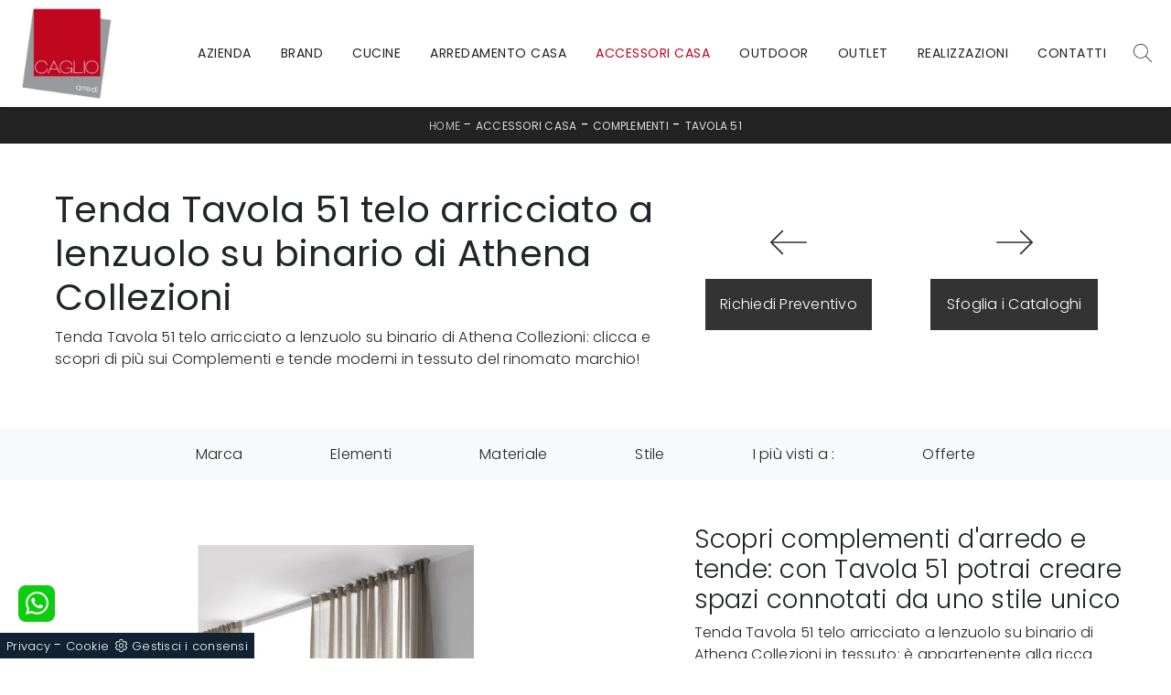

--- FILE ---
content_type: text/html; Charset=UTF-8
request_url: https://www.caglioarredi.it/accessori-casa/complementi/tavola-51-athena-collezioni
body_size: 27096
content:
<!doctype html>
<html prefix="og: http://ogp.me/ns#" lang="it">
  <head>
    <meta charset="utf-8">
    <title>Tenda Tavola 51 telo arricciato a lenzuolo su binario di Athena Collezioni</title>
    <script type="application/ld+json">
{
 "@context": "http://schema.org",
 "@type": "BreadcrumbList",
 "itemListElement":
 [
  {
   "@type": "ListItem",
   "position": 1,
   "item":
   {
    "@id": "http://www.caglioarredi.it/accessori-casa",
    "name": "Accessori Casa"
    }
  },
  {
   "@type": "ListItem",
  "position": 2,
  "item":
   {
     "@id": "http://www.caglioarredi.it/accessori-casa/complementi",
     "name": "Complementi"
   }
  },
  {
   "@type": "ListItem",
  "position": 3,
  "item":
   {
     "@id": "http://www.caglioarredi.it/accessori-casa/complementi/tavola-51-athena-collezioni",
     "name": "Tavola 51"
   }
  }
 ]
}
</script>
    <meta name="description" content="Tenda Tavola 51 telo arricciato a lenzuolo su binario di Athena Collezioni: clicca e scopri di più sui Complementi e tende moderni in tessuto del rinomato marchio!">
    <meta name="robots" content="index, follow">
    <meta name="format-detection" content="telephone=no">
    <meta name="viewport" content="width=device-width, initial-scale=1, shrink-to-fit=no">
    <link rel="canonical" href="https://www.caglioarredi.it/accessori-casa/complementi/tavola-51-athena-collezioni">
    <meta property="og:title" content="Tenda Tavola 51 telo arricciato a lenzuolo su binario di Athena Collezioni">
    <meta property="og:type" content="website">
    <meta property="og:url" content="https://www.caglioarredi.it/accessori-casa/complementi/tavola-51-athena-collezioni">
    <meta property="og:image" content="https://www.caglioarredi.it/img/1264/accessori-casa-complementi-tavola-51-athena-collezioni_nit_1164108.webp">
    <meta property="og:description" content="Tenda Tavola 51 telo arricciato a lenzuolo su binario di Athena Collezioni: clicca e scopri di più sui Complementi e tende moderni in tessuto del rinomato marchio!">

    <link rel="stylesheet" href="/@/js-css/css/b5/bootstrap.min.css">
    <link rel="stylesheet" href="/@/js-css/css/swiper.min.css">
    <link rel="preload" as="style" href="/@/js-css/css/b5/bootstrap.min.css">
    <link rel="preload" as="style" href="/@/js-css/css/swiper.min.css">

    <style>@font-face {   font-family: "Poppins";   src: url("/@/fonts/poppins/poppins-extralight.woff2") format("woff2"), url("/@/fonts/poppins/poppins-extralight.woff") format("woff"), url("/@/fonts/poppins/poppins-extralight.ttf") format("truetype");   font-style: normal;   font-weight: 200;   font-display: swap; } @font-face {   font-family: "Poppins";   src: url("/@/fonts/poppins/poppins-light.woff2") format("woff2"), url("/@/fonts/poppins/poppins-light.woff") format("woff"), url("/@/fonts/poppins/poppins-light.ttf") format("truetype");   font-style: normal;   font-weight: 300;   font-display: swap; } @font-face {   font-family: "Poppins";   src: url("/@/fonts/poppins/poppins-regular.woff2") format("woff2"), url("/@/fonts/poppins/poppins-regular.woff") format("woff"), url("/@/fonts/poppins/poppins-regular.ttf") format("truetype");   font-style: normal;   font-weight: 400;   font-display: swap; } @font-face {   font-family: "Poppins";   src: url("/@/fonts/poppins/poppins-semibold.woff2") format("woff2"), url("/@/fonts/poppins/poppins-semibold.woff") format("woff"), url("/@/fonts/poppins/poppins-semibold.ttf") format("truetype");   font-style: normal;   font-weight: 600;   font-display: swap; } :root { --primary: #c1071f; --white: #fff; --black: #232323; --dark: #000; --gray-light: #cfd6da; --gray-sup-light: #eee; --gray-dark: #999; --gray-white: #f8f9fa; --red-sconto: #C11B28; --green-pag: #355c5e;}  h1,.h1 {font-family: 'Poppins', serif; font-weight:400;} h2, h3, h4, h5, h6, .h2, .h3, .h4, .h5, .h6 {font-family: 'Poppins', serif; font-weight: 300;} .display-5{ font-weight: 200; } body{color:#212529;position: relative; overflow-x: hidden; font-family: 'Poppins', sans-serif; font-size: 1rem; font-weight: 300; letter-spacing:.25px;} /*.h2, h2 {font-size: 1.5rem;}*/ a{ text-decoration: none; color: inherit;} a:hover{ } a:focus{outline: none;} button:focus{outline: none;box-shadow:none !important;} .c-1400 {max-width: 1400px; margin: 0 auto;} .contutto {max-width: 1920px; margin: 0 auto;} .hs-nav {position: sticky; position: -webkit-sticky; z-index: 16; top: 0; background-color: #fff; transition: top 0.3s; box-shadow: 0 0 10px -8px #333;  } b, strong {  font-weight: 700;} /*.position-menu-tag {position: sticky; position: -webkit-sticky; z-index: 15; top: 90px;}*/ .bg-col-mid-black {background-color: #3b3c40;} .bg-col-bread {background-color: #232323;} .bread p{margin: 0; text-transform: uppercase; color: #fff; text-align: center;text-decoration:none;} .bread p a{font-size: 12px; color: #ddd!important; transition: all .4s linear;} .bread p span {font-weight:400;} .bread p a:hover{color: #fff!important; text-decoration: none;} .m-top-meno1 {margin-top: calc(-60px - 8.2%);} .h-350 {flex-wrap: nowrap; justify-content: flex-start; padding: 35px 5%;} .h-350 h1{font-size: 35px; color: #3b3c40; font-style: normal; order: 1; position: relative; z-index: 1; line-height: 1.2; margin: 0;} .h-350 p{display: block; color: #3b3c40; opacity: 1; font-size: 17px; line-height: 28px; order: 2; z-index: 1; /*max-width: 550px; */margin: 0; margin-right: 50px;} .intestazione {padding-bottom: 0; min-width: 240px; max-width: 240px; height: 210px; margin-left: calc(-5vw - 20px); position: relative; width: 45%; margin-right: 50px;} .intestazione svg{transform: rotate(180deg); position: absolute; left: 0; top: 0; width: 100%; height: 100%; z-index: 1; color: #2c2d2f; fill: #3b3c40;} .p5-per-rub {padding: 0 5%; padding-bottom: 5%;} .p-sch-rub {padding: 0 15px; margin-bottom: 30px;} .container-testo-box-sotto1 {width: auto; position: absolute; bottom: 0; left: 0px; z-index: 10;} .container-testo-box-sotto1 h3{font-size: 12px; text-transform: uppercase; text-align: center; background-color: #333; color: #fff; height: 3em; line-height: 3em; padding: 0 2em; margin: 0;} .gotop {position: absolute; width: 12px; height: 12px; top: 19px; right: 20px; -webkit-transform: rotate(45deg); transform: rotate(45deg); border-top: 1px solid #fff; border-left: 1px solid #fff; transition: all .333s ease-out; cursor: pointer;text-decoration: none;} .gotop:hover{border-color: #4d504b; top: 17px;} .container-testo-box1 {position: absolute; top: 0; left: 0; bottom: 0; right: 0px; transition: all .4s linear; background-color: rgba(59,60,64,.8); padding: 6%; color: #fff; display: flex; justify-content: center; opacity: 0; text-align: center; align-items: center; font-size: 16px;} .p-sch-rub:hover .container-testo-box1 {opacity: 1;} .p-sch-rub figure{position: relative; overflow: hidden; margin: 0;} .p-sch-rub img{transition: all .4s linear;} .p-sch-rub:hover img{transform: scale(1.2);} .c-txt-rub {display: block; width: 84%; max-width: 900px; margin-left: auto; margin-right: auto;} .intestazione1 {width: 180px; height: 180px; position: absolute; right: 0; bottom: 0;} .intestazione1 svg{position: absolute; bottom: 0; left: 0; width: calc(100% - 35px); height: calc(100% - 35px); fill: #3b3c40; z-index: 2;} .intestazione1::before{content: ""; position: absolute; top: 0; right: 0; width: 0; height: 0; border-style: solid; border-width: 0 0 100px 100px; border-color: transparent transparent #3b3c40; z-index: 1;} .intestazione1::after{content: ""; position: absolute; bottom: 0; right: 0; width: 40px; height: 140px; background-color: #3b3c40; z-index: 1;} /*.c-txt-rub-sez {padding: 0; max-width: 900px; margin: 0 auto; margin-bottom: 5em;}*/ .c-txt-rub-sez {padding: 0; max-width: 1600px; margin: 0 auto; margin-bottom: 5em;} .navbar-right_tag {display: block; margin: 0 auto; /*border-bottom: solid 1px #eee; border-top: solid 1px #eee; */list-style: none; text-align: center; position: relative; /*background-color: #fff;  box-shadow: 0 8px 8px -10px rgba(0, 0, 0, 0.1);*/ z-index: 11;} .navbar-right_tag .dropdown_tag{display: inline-block; margin: 0 1rem; padding: 1rem 1rem 1rem;} .navbar-right_tag .dropdown-menu_tag{border-bottom: solid 1px #eee; border-top: solid 1px #eee; display: none; list-style: none; position: absolute; top: 100%; left: 0; padding: .3rem 1rem; /*background: linear-gradient(to bottom, rgba(0, 0, 0, 0.15), transparent 10px);*/ text-transform: uppercase; font-size: 15px; background-color: #fff; width: 100%; padding: 10px 0;} .navbar-right_tag .dropdown-toggle::after{display: none;} .navbar-right_tag .dropdown_tag:hover .dropdown-menu_tag{display: block;} .navbar-right_tag .dropdown_tag a{text-decoration: none; color: inherit;} .navbar-right_tag .dropdown-menu_tag li{min-width: 100px; transition: all .5s linear; display: inline-block; margin: 0 1rem;} .navbar-right_tag .dropdown-menu_tag a{color: #999; transition: all .5s linear; font-size: 13px; padding: .2rem .5rem; display: block; font-weight: 400; letter-spacing: 1px;} .navbar-right_tag .dropdown-menu_tag li:hover a{color: #333; text-decoration: none;} .dropdown-menu{border:0;box-shadow: 0 0 10px -8px #333;} .tag_attivo{position: relative;} .tag_attivo::before{content: ''; width: 45%; height: 1px; background: #000; bottom: 3px; left: 28%; position: absolute;} .navbar-right_tag .dropdown_tag span{padding: 0 1rem; cursor: pointer;} .elemento_attivo{position: relative;} .elemento_attivo::before{content: ''; width: 45%; height: 1px; background: #666; bottom: -2px; left: 28%; position: absolute;} .page_nav {list-style: none; padding: 0; margin: 0; text-align: right;} .page_nav li{display: inline-block; } .page_nav a{padding: 0 8px; } .pag_attivo {padding: 0 8px; border:1px solid #111;} .navbar-tag-schedina {text-align: center!important; margin: 0 auto; display: block; background: linear-gradient(to bottom, rgba(0, 0, 0, 0.15), transparent 10px); background-color: rgba(0, 0, 0, 0); padding: 10px 0;} .navbar-tag-schedina li{display: inline-block; padding: 0 2.5%;} .navbar-tag-schedina a{color: #999; transition: all .5s linear; font-size: 18px;} .navbar-tag-schedina a:hover{color: #333!important; text-decoration: none;} .m-meno-privacy {margin-top: 50px;} .correlati figure{position: relative; overflow: hidden; margin: 0;} .correlati img{transition: all .5s linear;} .correlati a:hover img{transform: scale(1.1);} .correlati {margin-bottom: 20px} .correlati h5{padding-top: 10px; text-align: center; font-size: 20px;} /*.sha-img img{box-shadow: 0px 0px 22px 4px #999;}*/ .ric-prev { text-align:center; display: block; padding: 15px; margin: 20px; border: solid 1px #333; background-color: #333; transition: all .5s linear; color: #fff!important;} .cataloghi { text-align:center; display: block; padding: 15px; margin: 20px; border: solid 1px #333; background-color: #333; transition: all .5s linear; color: #fff!important;} .ric-prev:hover {color: #333!important; background-color: #fff;} .cataloghi:hover {color: #333!important; background-color: #fff;} .prec a:last-child{display: block; text-align: center;} .succ a:last-child{display: block; text-align: center;} .prec-suc {max-width: 40px;} .formm {padding-bottom: 20px;} .formm button{border: solid 1px #333; background-color: #333; color: #fff; transition: all .5s linear;  display: block; margin: 0 auto; margin-bottom: 20px; text-align: center; font-size: 16px; text-transform: uppercase; border-radius: 0;} .formm button:hover{text-decoration: none; color: #333; background-color: #fff; border-color: #333;} .formm input{text-align: left; border-top: none; border-left: none; border-right: none;} .formm select{text-align: left; border-top: none; border-left: none; border-right: none; -moz-appearance:none; -webkit-appearance:none; appearance:none;} .formm textarea{text-align: left; border-top: none; border-left: none; border-right: none;} .info h3 {/*margin-top: 15px; margin-bottom: 15px; */ text-transform: uppercase; /*font-size: 20px;*/ text-align: center;} .form-control {border-radius: 0;} .dinamico ul{padding: 0; margin: 0; list-style: none; display: block;} .dinamico ul li{display: inline-block; margin-right: 15px; margin-bottom: 15px; border: 1px solid #333; background-color: #fff; transition: all .5s linear;} .dinamico ul li a{color: #333!important; transition: all .5s linear; padding: 8px 10px; display: block;} .dinamico ul li:hover {background-color: #333;} .dinamico ul li:hover a{color: #fff!important; text-decoration: none;} .titcat h3{text-align: center; text-transform: uppercase; /*font-size: 25px;*/ letter-spacing: 1px; margin-bottom: 25px;} .p-succ {display: none;} .sezione-contatti-2 h2{margin-top: 15px; margin-bottom: 30px; text-transform: uppercase; font-size: 20px; text-align: center;} .sezione-contatti-2 p{text-align: left; font-size: 16px;} .partner-home {position: absolute; top: -150px;} .slider-lagostore {box-shadow: 0px 0px 22px 4px #999;} .navbar-light .navbar-toggler {border: none!important;} .immagineBiancoNero {-webkit-filter: grayscale(100%); filter: grayscale(100%);}  .btnh {border-radius: 4px; border: 0.5px solid gray; color: #222!important; display: inline-block; margin: 0 0.25em; overflow: hidden; padding: 24px 38px 24px 16px; position: relative; text-decoration: none; line-height: 1; border-radius: 0;} .btnh .btn-content {font-weight: 400; font-size: 1em; line-height: 1.2; padding: 0 26px; position: relative; right: 0; transition: right 300ms ease; display: block; text-align: left;} .btnh .icon {border-left: 1px solid #eee; position: absolute; right: 0; text-align: center; top: 50%; transition: all 300ms ease; transform: translateY(-50%); width: 40px; height: 70%;} .btnh .icon i {position: relative; top: 48%; transform: translateY(-50%); font-size: 30px;} .btnh:after {content: ''; position: absolute; top: 0; bottom: 0; right: 0; left: 0; background-color: #ddd; opacity: 0; transition: opacity 300ms ease; cursor: pointer;} .btnh:hover .btn-content {right: 100%;} .btnh:hover .icon {border-left: 0; font-size: 1.8em; width: 100%;} .btnh:hover:after {opacity: 0.2;} .btnh.btn-alt-color {border-color: salmon; color: salmon;} .btnh.btn-alt-color .icon {border-left-color: salmon;} .btnh.btn-alt-color:after {background-color: salmon;}  .ancor-form {position: absolute; top: -70px;} .pos-icon-cont {position: fixed; bottom: 15px; right: 15px; transition: all .4s linear; z-index: 10000;} .pos-icon-cont a{background-color: #c1071f; padding: 12px 14px 10px 14px; border-radius: 50%; display: block;} .pos-icon-cont i{font-size: 25px; color: #fff!important;}  .no-disp span{display: none;} .col-r {color: #cc0000!important;} .descrizione-interna-schedina-sezione p{margin-bottom: 1.5px;} .bollino {position: absolute; top: -10px; right: 0; z-index: 10; color: #fff!important; background: #B7261C; padding: 15px 11px; border-radius: 50%;} .offerte-testo {display: block;} .p1-offerte {top: 38%; position: relative;} .p2-offerte {top: 38%; position: relative;} .color-a-sconto {color: #333; transition: all .4s linear;} .color-a-sconto:hover {text-decoration: none; color: #333; font-weight: 600;} .modal-body {padding: 0;} .arrow-lightbox{max-width:40px}   /* FINE NORMAL CSS */ /* INIZIO MEDIA QUERY */  @media(max-width: 1299px){   .h-350 h1{font-size: 30px; min-width: 230px; max-width: 230px;}   .h-350 p{display: none!important;} } @media(max-width: 1199px){   .h-350 h1{font-size: 26px; margin-right: 40px;}   .h-350 p{font-size: 18px;} } @media(max-width: 1080px){   .h-350 {height: auto; flex-wrap: wrap;} } @media(max-width: 991px){   .testo-centro {padding: 0 15px!important; padding-top: 20px!important;}   .p0-mob {padding: 0!important;}   .navbar-right_tag .dropdown_tag {margin: 0 1.5rem;}   .nav-item {text-align: left;}   .prec {display: none;}   .succ {display: none;}   .h-350 h1 {display: none;}   .h-350 .ok h1 {display: block!important; max-width: 100%; min-width: 100%; margin-right: 0; margin-bottom: 20px; margin-top: 10px;}   .h-350 .ok1 h1 {display: block!important; max-width: 100%; min-width: 100%; margin: 0; margin-top: 10px;}   .prec1 {display: inline-block;}   .succ1 {display: inline-block;}   .bread p {text-align: center;}   .mt-md-4{margin-top: 1.5rem !important;} } @media(max-width: 767px){   .navbar-right_tag .dropdown_tag span {padding: 15px 6px; display: block;}   .navbar-right_tag {/*margin-top: 20px;*/}   .navbar-right_tag .dropdown_tag {margin: 0; padding: 0;}   .c-txt-rub-sez {padding: 0 15px;}   .cataloghi {margin: 5px; padding: 10px; font-size: 14px;}   .ric-prev {margin: 5px; padding: 10px; font-size: 14px;} } @media(max-width: 595px){   .intestazione {display: none;}   .intestazione1 {display: none;}   .h-350{padding-top: 65px;}   .h-350 h1{margin: 0; font-size: 30px; margin-bottom: 10px;}   .m-top-meno1 { margin-top: 0;}   .navbar-brand img {width:70px;}  /* .position-menu-tag { position: fixed; z-index: 15; top: 100px;} */  	 } @media(max-width: 450px){   .prec .prec-suc{display: none!important;}   .succ .prec-suc{display: none!important;}   .p-succ {display: block; text-align: center;}   .p-succ a{display: inline-block; width: 100px;}   .navbar-brand img {width:70px;} } @media(max-width: 345px){   .navbar-right_tag .dropdown_tag span {font-size: 13px;} }  /* FINE MEDIA QUERY */  .ricPrezzo p{padding: 12px 20px; margin: 0 auto; text-align: center; background: #fff; color: #333; font-size: 13px; font-weight: lighter; border: solid 1px #333;}  .container-testo-box-sotto10 {position: absolute; top: 0; right: 0px;  width: auto; height: auto; min-height: 0; min-width: 0; z-index: 10; } .container-testo-box-sotto10 p{padding: 0!important; margin: 0!important; font-weight:400;background: #333; color: var(--white);} .container-testo-box-sotto10 del {padding: 7px 5px 7px 15px; display: inline-block;font-size: 13px; margin-right:10px; font-weight: 300; color: var(--white);} .container-testo-box-sotto10 span {padding: 7px 15px; margin-left:10px; display: inline-block; background: var(--primary); color: var(--white);  font-weight: 300;font-size: 13px; } .container-testo-box-sotto10:empty { display: none;} .container-testo-box-sotto10 del:empty {padding: 0!important; display: inline-block;} .container-testo-box-sotto10 span:empty {padding: 0!important; display: inline-block;} /*.prezziPag {padding: 5px; width: 100%; font-size: 20px!important; background: linear-gradient(to right, #d5d5d5 , #fff); margin-bottom: 15px;} .prezziPag del {color: #666; padding-right: 15px;} .prezziPag span {padding-left: 15px;}*/ .prezziPag:empty {display: none!important;} .background-homepage textarea{/*padding-bottom: 60px;*/ background-color: #f2f2f2!important;}  .tUp {text-transform: uppercase;} @media(max-width: 767px){   .tUp {padding-top: 10px;} }    .btnh .icon { border-left: 1px solid #eee; position: absolute; right: 0; text-align: center; top: 50%; transition: all 300ms ease; transform: translateY(-50%); width: 40px; height: 70%;} .btnh:hover .icon { position: absolute; left: 49%;} .btnh .icon i { position: relative; top: 48%; transform: translateY(-50%); background:url('/1091/imgs/right-arrow.svg') center center no-repeat; display:block; width: 25px; height: 25px;} .btnh:after { content: ''; position: absolute; top: 0; bottom: 0; right: 0; left: 0; background-color: #FFF; opacity: 0; transition: opacity 300ms ease;} .btnh:hover .btn-content { right: 100%;} .btnh:hover .icon { border-left: 0; font-size: 1.8em; width: 100%;} .btnh:hover:after { opacity: 0.2;}                                             </style> 
    <style></style>
    <style>/* Inizio CSS Menu/Navbar */.dropdown-toggle::after{display: none;}.dropdown:hover .dropdown-menu{display: block !important;}.dropdown-menu{border-radius: 0px; margin-top: 0px;}.nav-item{padding: 0px 8px;}.nav-item:last-child{padding-right: 0px;}.nav-link{ color: #232323 !important; font-size: 14px; font-weight: 400;letter-spacing: .5px;}.dropdown-item{font-weight:300;font-size: 14px; color: #232323 !important;}.navbar-brand span {text-transform: uppercase; font-size: 26px; letter-spacing: -1px;}.navbar-brand span .firstLetter {font-size: 70px; vertical-align: middle; display: inline; padding: 0; margin: 0;}.navbar-brand span span {font-size: 16px; margin-top: -45px; display: block; padding-left: 38px; letter-spacing: 0;}.menu_attivo a.nav-link{ color: var(--primary)!important;}/* Fine CSS Menu/Navbar *//* Icon 1 */.first-button {border: 0;}.animated-icon1, .animated-icon2, .animated-icon3 { width: 30px; height: 20px; position: relative; margin: 0px; -webkit-transform: rotate(0deg);-moz-transform: rotate(0deg);-o-transform: rotate(0deg);transform: rotate(0deg);-webkit-transition: .5s ease-in-out;-moz-transition: .5s ease-in-out;-o-transition: .5s ease-in-out;transition: .5s ease-in-out;cursor: pointer;}.animated-icon1 span, .animated-icon2 span, .animated-icon3 span {display: block;position: absolute;height: 3px;width: 100%;border-radius: 9px;opacity: 1;left: 0;-webkit-transform: rotate(0deg);-moz-transform: rotate(0deg);-o-transform: rotate(0deg);transform: rotate(0deg);-webkit-transition: .25s ease-in-out;-moz-transition: .25s ease-in-out;-o-transition: .25s ease-in-out;transition: .25s ease-in-out;}.animated-icon1 span {background: #232323;}.animated-icon1 span:nth-child(1) {top: 0px;}.animated-icon1 span:nth-child(2) {top: 10px;}.animated-icon1 span:nth-child(3) {top: 20px;}.animated-icon1.open span:nth-child(1) {top: 11px;-webkit-transform: rotate(135deg);-moz-transform: rotate(135deg);-o-transform: rotate(135deg);transform: rotate(135deg);}.animated-icon1.open span:nth-child(2) {opacity: 0;left: -60px;}.animated-icon1.open span:nth-child(3) {top: 11px;-webkit-transform: rotate(-135deg);-moz-transform: rotate(-135deg);-o-transform: rotate(-135deg);transform: rotate(-135deg);}#ricerchina{position: absolute;left: 0;top: 100%;}.cercaMenu svg {width: 20px; height: 20px; fill: #333; margin-top: 7px;}.cercaMenu {padding-right: 9px; cursor: pointer; background: none; border: none;}.cercaMenu:focus {outline: none;}.cerca_navbar { text-align: center;}#search-box {width: calc(100% - 45px)!important; border-radius: 0 !important;}.cerca_navbar .fa-search {line-height: 0; padding: 10px 30px 10px 15px; background-color: #c1071f; color: #fff; border-top-right-radius: 0px; border-bottom-right-radius: 0px;}.searchResult {top: 100%!important;}@media(max-width: 991px){  #search-box {width: calc(100% - 45px)!important;}  .cercaMenu {margin-top: -3px;}.nav-item:first-child{border-top: 0px solid grey;}.nav-item{border-top: 1px solid grey;}}.fa-search { background-image: url('/@/js-css/svg/search-w.svg'); background-repeat: no-repeat; background-position: center; background-size: 22px;}.fa-times { background-image: url('/@/js-css/svg/close-w.svg') !important; }/* Inizio CSS Footer */footer{ background: var(--black); font-size: 14px;}.px-foot {padding-left: 5%; padding-right: 5%;}.max-logo-foot {max-width: 120px;}.line-foot {border-bottom: solid 1px #999; border-top: solid 1px #999;}.link-cat-foot a{color: #FFF!important; padding: 0 20px; transition: all .4s linear; cursor: pointer;}.link-cat-foot a:hover{color: var(--primary) !important;}.link-aft-cat-foot a{color: #FFF!important; padding: 0 20px; transition: all .4s linear; cursor: pointer; border-right: solid 1px #999;}.link-aft-cat-foot a:last-child{border: none;}.link-aft-cat-foot a:hover{color: var(--primary)!important;}.last-foot p{ color: #FFF; }.link-aft-cat-foot svg {width: 20px; height: 20px; fill: #FFF; transition: all .5s linear;}.link-aft-cat-foot a:hover svg {fill: var(--primary)!important;}.navbar-brand-foot span {text-transform: uppercase; font-size: 16px; color: #999!important; transition: all .5s linear;}.navbar-brand-foot span .firstLetter {font-size: 42px; vertical-align: middle; display: inline; padding: 0; margin: 0;}.navbar-brand-foot span span {font-size: 11px; margin-top: -29px; display: block; padding-left: 35px;}.navbar-brand-foot:hover span {color: #fff!important;}.pos-whatsapp a{transition: all 0.3s linear; font-size: 23.5px !important; color: #fff !important; background-color: #0ecc0e; border-radius: 8px; width: 40px; height: 40px; text-align: center;}.pos-whatsapp{z-index: 12; position: fixed; bottom: 40px; left: 20px;}.pos-whatsapp:hover a{color: #0ecc0e !important; background-color: #fff;}.pos-whatsapp svg {width: 25px; height: 25px; fill: #fff !important; transition: all .5s linear;}.pos-whatsapp:hover svg {fill: #c1071f !important;}.go-top {  position: fixed;  right: 20px;  bottom: 40px;  color: #FFF !important;  background-color: #3b3c40;  z-index: 999; border-radius: 8px; padding: 8px 12.5px;  display: block;}.go-top:hover {  color: #FFF !important;  background-color: #c1071f!important;   }.topbrand{ border-top: solid 1px #999; }.topbrand strong {color:#fff;}@media(max-width: 991px){  .link-cat-foot a{padding: 0 12px;}}@media(max-width: 767px){  .max-logo-foot {margin: 0 auto;}  .last-foot {text-align: center;}  .link-aft-cat-foot a{border: none; display: inline-block; margin-bottom: 10px; text-align: center;}  .link-cat-foot a {display: block; margin-bottom: 10px; text-align: center;}}#cookieChoiceInfo span{font-weight:400;}#cookieChoiceInfo span,#cookieChoiceInfo a{font-size:.9rem;}/* Fine CSS Footer*/.credit img{height:22px;padding-bottom:2px;}.credit p{color:white;display:inline;font-size:14px;}.credit{margin:auto;display:block;}.grecaptcha-badge {display: none!important;}.smallTerms {font-size: 13px!important;}.smallTerms A{font-size: 13px!important;}.form-check-input[type="checkbox"] { margin-right: .5em;border-radius:0;border:2px solid #333!important; width: 1.5em; height: 1.5em; margin-top: .15em;}#myForm textarea {height:auto; min-height:auto;}.bg-gray-dark{background-color: #dee2e6!important;}/* Stilo pezzo informazioni con pulsante */.textInfoHome {text-align: center;}.textInfoHome p {font-size: 3rem; line-height: 4rem; max-width: 72rem; margin: 0 auto; text-align: center;}.textInfoHome p strong {font-weight: 500; text-decoration: underline;}.textInfoHome button {background-color: var(--white);position: relative; display: inline-flex; align-items: center; justify-content: center; padding: 1rem 2rem; border: 1px solid var(--gray-light); font-size: .8rem; line-height: 1rem; font-weight: 700; letter-spacing: .01em; transition: border .3s; margin-top: 1.5rem; cursor: pointer;}.textInfoHome .txtInfoHome {color: var(--black); text-transform: uppercase; z-index: 1; transition: color .3s;}.textInfoHome .iconInfoHome {fill: var(--primary); z-index: 1; transition: fill .3s;}.textInfoHome .iconInfoHome svg {width: 25px; height: 25px; margin-top: 5px; margin-right: 18px;}.textInfoHome button::before {content: ""; position: absolute; left: 0; top: 0; width: 0; height: 100%; background-color: var(--primary); transition: width .3s;}.textInfoHome button:hover {border: 1px solid var(--primary);}.textInfoHome button:hover::before {width: calc(100% + 1px);}.textInfoHome button:hover .txtInfoHome {color: var(--white);}.textInfoHome button:hover .iconInfoHome {fill: var(--white);}.form-control{ font-weight: 300; font-size: 14px; padding: .5rem .75rem;}</style>

    <style>
      .selector-for-some-widget{box-sizing: content-box}
    </style>

    <!-- INIZIO FAVICON E APPICON -->
    <link rel="apple-touch-icon" sizes="57x57" href="/1264/imgs/favicon/apple-icon-57x57.png">
    <link rel="apple-touch-icon" sizes="60x60" href="/1264/imgs/favicon/apple-icon-60x60.png">
    <link rel="apple-touch-icon" sizes="72x72" href="/1264/imgs/favicon/apple-icon-72x72.png">
    <link rel="apple-touch-icon" sizes="76x76" href="/1264/imgs/favicon/apple-icon-76x76.png">
    <link rel="apple-touch-icon" sizes="114x114" href="/1264/imgs/favicon/apple-icon-114x114.png">
    <link rel="apple-touch-icon" sizes="120x120" href="/1264/imgs/favicon/apple-icon-120x120.png">
    <link rel="apple-touch-icon" sizes="144x144" href="/1264/imgs/favicon/apple-icon-144x144.png">
    <link rel="apple-touch-icon" sizes="152x152" href="/1264/imgs/favicon/apple-icon-152x152.png">
    <link rel="apple-touch-icon" sizes="180x180" href="/1264/imgs/favicon/apple-icon-180x180.png">
    <link rel="icon" type="image/png" sizes="192x192"  href="/1264/imgs/favicon/android-icon-192x192.png">
    <link rel="icon" type="image/png" sizes="32x32" href="/1264/imgs/favicon/favicon-32x32.png">
    <link rel="icon" type="image/png" sizes="96x96" href="/1264/imgs/favicon/favicon-96x96.png">
    <link rel="icon" type="image/png" sizes="16x16" href="/1264/imgs/favicon/favicon-16x16.png">
    <link rel="manifest" href="/1264/imgs/favicon/manifest.json">
    <meta name="msapplication-TileColor" content="#ffffff">
    <meta name="msapplication-TileImage" content="/1264/imgs/favicon/ms-icon-144x144.png">
    <meta name="theme-color" content="#ffffff">
    <!-- FINE FAVICON E APPICON -->

  <script src="/@/essentials/gtm-library.js"></script>
<script src="/@/essentials/essential.js"></script>
<script src="/@/essentials/facebookv1.js"></script>

<!-- script head -->
<script>
function okEssentialGTM() {
  const gAdsContainer = '##_gtm_container##',
        gAdsInitUrl = '##_gtm_init_config_url##',
        gAdsEveryPageContainer = '',
        gAdsTksPageContainer = '';

  if (gAdsContainer && gAdsInitUrl) {
//    gtmInit(gAdsInitUrl, gAdsContainer);
    gtmEveryPageContainer && gtmEveryPage(gAdsEveryPageContainer);
    gtmTksPageContainer && gtmThankTouPage(gAdsTksPageContainer);
  }
}

function okEssentialFb() {
  const fbPixelCode = '',
        fbPixelUrl = '';

  if (fbPixelCode && fbPixelUrl) {
    pixel(fbPixelCode, fbPixelUrl);
  }

}

function allowADV() {}

function allowConfort() {}

function allowAnal() {
  okEssentialGTM();
  okEssentialFb();
}

window.addEventListener('DOMContentLoaded', function () {
  const cookiePrelude = getCookie("CookieConsent"),
    ifAdv = cookiePrelude ? cookiePrelude.includes("adv") : true,
    ifConfort = cookiePrelude ? cookiePrelude.includes("confort") : true,
    ifAnal = cookiePrelude ? cookiePrelude.includes("performance") : true;

  !ifAdv && allowADV();
  !ifConfort && allowConfort();
  !ifAnal && allowAnal();

  // overlay on contact form submit
  holdOnOnSubmit();
})
</script>
<!-- fine script head -->
</head>
  <body>
    <script src="/@/js-css/js/swiper.min.js"></script>

    <div class="contutto" id="back-top">

      <div class="container-fluid hs-nav py-0">
        <nav class="navbar navbar-expand-xl navbar-light p-0">
          <a class="navbar-brand py-0" href="/" title="Cameretta Mia di Caglio C & C. s.n.c"><img src="/1264/imgs/logo.webp" class="img-fluid d-block mr-auto" alt="Cameretta Mia di Caglio C & C. s.n.c" width="120" height="117"></a>
          <button class="cercaMenu d-inline-block d-xl-none ms-auto" data-bs-toggle="collapse" data-bs-target="#ricerchina" aria-expanded="false" aria-controls="ricerchina">
            <svg version="1.1" id="Layer_1" xmlns="http://www.w3.org/2000/svg" xmlns:xlink="http://www.w3.org/1999/xlink" x="0px" y="0px"
                 viewBox="0 0 512 512" style="enable-background:new 0 0 512 512;" xml:space="preserve">
              <g>
                <g>
                  <path d="M508.875,493.792L353.089,338.005c32.358-35.927,52.245-83.296,52.245-135.339C405.333,90.917,314.417,0,202.667,0
                           S0,90.917,0,202.667s90.917,202.667,202.667,202.667c52.043,0,99.411-19.887,135.339-52.245l155.786,155.786
                           c2.083,2.083,4.813,3.125,7.542,3.125c2.729,0,5.458-1.042,7.542-3.125C513.042,504.708,513.042,497.958,508.875,493.792z
                           M202.667,384c-99.979,0-181.333-81.344-181.333-181.333S102.688,21.333,202.667,21.333S384,102.677,384,202.667
                           S302.646,384,202.667,384z"/>
                </g>
              </g>
            </svg>
          </button>
          <button class="navbar-toggler first-button" type="button" data-bs-toggle="collapse" data-bs-target="#navbarNavDropdown" aria-controls="navbarNavDropdown" aria-expanded="false" aria-label="Toggle navigation">            
            <div class="animated-icon1"><span></span><span></span><span></span></div>
          </button>
          <div class="collapse navbar-collapse justify-content-end text-uppercase" id="navbarNavDropdown">
            <ul class="navbar-nav"><li class="nav-item dropdown">
  <a href="/azienda" title="Azienda" class="nav-link dropdown-toggle" id="navbarDropdownMenuLink" aria-haspopup="true" aria-expanded="false">Azienda</a>
  <div class="dropdown-menu" aria-labelledby="navbarDropdownMenuLink">
    <a class="dropdown-item" href="/azienda/chi-siamo" title="Chi Siamo">Chi Siamo</a>
    <a class="dropdown-item" href="/azienda/i-nostri-servizi" title="I nostri Servizi">I nostri Servizi</a>
    <a class="dropdown-item" href="/cataloghi" title="I nostri Cataloghi">I nostri Cataloghi</a>
  </div>
</li>
<li class="nav-item">
  <a href="/#partner" title="I nostri Partner" class="nav-link">Brand</a>
</li><li class="nav-item dropdown"><a href="/cucine" title="Cucine" class="nav-link dropdown-toggle" id="navbarDropdownMenuLink" aria-haspopup="true" aria-expanded="false">Cucine</a>    <div class="dropdown-menu" aria-labelledby="navbarDropdownMenuLink"><a  rel="nofollow" class="dropdown-item" href="/cucine/cucine-design" title="Cucine Design">Cucine Design</a> <a  rel="nofollow" class="dropdown-item" href="/cucine/cucine-moderne" title="Cucine Moderne">Cucine Moderne</a> </div></li><li class="nav-item dropdown"><a href="/arredamento-casa" title="Arredamento Casa" class="nav-link dropdown-toggle" id="navbarDropdownMenuLink" aria-haspopup="true" aria-expanded="false">Arredamento Casa</a>    <div class="dropdown-menu" aria-labelledby="navbarDropdownMenuLink"><a  rel="nofollow" class="dropdown-item" href="/arredamento-casa/librerie" title="Librerie">Librerie</a> <a  rel="nofollow" class="dropdown-item" href="/arredamento-casa/pareti-attrezzate" title="Pareti Attrezzate">Pareti Attrezzate</a> <a  rel="nofollow" class="dropdown-item" href="/arredamento-casa/madie" title="Madie">Madie</a> <a  rel="nofollow" class="dropdown-item" href="/arredamento-casa/salotti" title="Salotti">Salotti</a> <a  rel="nofollow" class="dropdown-item" href="/arredamento-casa/poltrone" title="Poltrone">Poltrone</a> <a  rel="nofollow" class="dropdown-item" href="/arredamento-casa/pensili" title="Mobili sospesi">Mobili sospesi</a> <a  rel="nofollow" class="dropdown-item" href="/arredamento-casa/mobili-porta-tv" title="Mobili Porta Tv">Mobili Porta Tv</a> <a  rel="nofollow" class="dropdown-item" href="/arredamento-casa/mobili-ingresso" title="Mobili ingresso">Mobili ingresso</a> <a  rel="nofollow" class="dropdown-item" href="/arredamento-casa/tavoli" title="Tavoli">Tavoli</a> <a  rel="nofollow" class="dropdown-item" href="/arredamento-casa/sedie" title="Sedie">Sedie</a> <a  rel="nofollow" class="dropdown-item" href="/arredamento-casa/letti" title="Letti">Letti</a> <a  rel="nofollow" class="dropdown-item" href="/arredamento-casa/comodini" title="Comodini">Comodini</a> <a  rel="nofollow" class="dropdown-item" href="/arredamento-casa/letti-a-scomparsa" title="Letti a scomparsa">Letti a scomparsa</a> <a  rel="nofollow" class="dropdown-item" href="/arredamento-casa/armadi" title="Armadi">Armadi</a> <a  rel="nofollow" class="dropdown-item" href="/arredamento-casa/camerette" title="Camerette">Camerette</a> <a  rel="nofollow" class="dropdown-item" href="/arredamento-casa/arredo-bagno" title="Arredo Bagno">Arredo Bagno</a> </div></li><li class="nav-item dropdown menu_attivo" ><a href="/accessori-casa" title="Accessori Casa" class="nav-link dropdown-toggle" id="navbarDropdownMenuLink" aria-haspopup="true" aria-expanded="false">Accessori Casa</a>    <div class="dropdown-menu" aria-labelledby="navbarDropdownMenuLink"><a   class="dropdown-item" href="/accessori-casa/illuminazione" title="Illuminazione">Illuminazione</a> <a  class="dropdown-item attivo_sez" href="/accessori-casa/complementi" title="Complementi">Complementi</a> <a   class="dropdown-item" href="/accessori-casa/carta-da-parati" title="Carta da parati">Carta da parati</a> </div></li><li class="nav-item">
  <a href="/ufficio-giardino/arredo-giardino" title="Arredo Giardino" class="nav-link">Outdoor</a>
</li>
<li class="nav-item">
  <a href="/outlet" title="Prodotti Outlet" class="nav-link">Outlet</a>
</li>
<li class="nav-item">
  <a href="/azienda/realizzazioni" title="Realizzazioni su misura" class="nav-link">Realizzazioni</a>
</li>
<li class="nav-item">
  <a href="/azienda/contatti" title="Contatti" class="nav-link">Contatti</a>
</li>
            <li class="nav-item dropdown d-none d-xl-block">
              <button class="cercaMenu" data-bs-toggle="collapse" data-bs-target="#ricerchina" aria-expanded="false" aria-controls="ricerchina">
                <svg version="1.1" id="Layer_1" xmlns="http://www.w3.org/2000/svg" xmlns:xlink="http://www.w3.org/1999/xlink" x="0px" y="0px"
                     viewBox="0 0 512 512" style="enable-background:new 0 0 512 512;" xml:space="preserve">
                  <g>
                    <g>
                      <path d="M508.875,493.792L353.089,338.005c32.358-35.927,52.245-83.296,52.245-135.339C405.333,90.917,314.417,0,202.667,0
                               S0,90.917,0,202.667s90.917,202.667,202.667,202.667c52.043,0,99.411-19.887,135.339-52.245l155.786,155.786
                               c2.083,2.083,4.813,3.125,7.542,3.125c2.729,0,5.458-1.042,7.542-3.125C513.042,504.708,513.042,497.958,508.875,493.792z
                               M202.667,384c-99.979,0-181.333-81.344-181.333-181.333S102.688,21.333,202.667,21.333S384,102.677,384,202.667
                               S302.646,384,202.667,384z"/>
                    </g>
                  </g>
                </svg>
              </button>
            </li></ul>
          </div>
        </nav>
        <div id="ricerchina" class="col-12 px-3 collapse">
          <style>
.searchResult::-webkit-scrollbar{width:5px}.searchResult::-webkit-scrollbar-track{box-shadow:inset 0 0 5px grey;border-radius:10px}.searchResult::-webkit-scrollbar-thumb{background:#999;border-radius:10px}.searchResult::-webkit-scrollbar-thumb:hover{background:#333}#search-box{width:calc(100% - 41px);padding:8px 15px;text-align:right;border:solid 1.5px #f2f2f2;outline:0!important;border-top-left-radius:20px;border-bottom-left-radius:20px;background-color:#f8f8f8}.cerca-menu{position:relative}.searchResult{position:relative;background-color:#fff;border-top:.1rem solid #eff1f3;text-transform:uppercase;overflow:auto;padding-bottom:1rem;padding:1rem;position:absolute;left:1rem;right:1rem;top:calc(100% - 5rem);-webkit-box-shadow:0 .2rem .75rem rgba(26,42,52,.25);box-shadow:0 .2rem .75rem rgba(26,42,52,.25);display:-webkit-box;display:-ms-flexbox;display:flex!important;-webkit-box-orient:horizontal;-webkit-box-direction:normal;-ms-flex-direction:row;flex-direction:row;height:calc(-6.6rem + 100vh);box-sizing:border-box;max-height:550px!important;z-index:10000!important;background-color:#fff!important}.risultatiSinistra{padding:0;display:-webkit-box;display:-ms-flexbox;display:flex;margin:0;-webkit-box-orient:vertical;-webkit-box-direction:normal;-ms-flex-direction:column;flex-direction:column;-webkit-box-flex:1;-ms-flex-positive:1;flex-grow:1;min-width:30%;box-sizing:border-box;overflow-y:scroll}.risultatiDestra{padding:0;display:flex;margin:0;-webkit-box-orient:horizontal;-webkit-box-direction:normal;-ms-flex-direction:row;flex-direction:row;-ms-flex-wrap:wrap;flex-wrap:wrap;-webkit-box-flex:1;-ms-flex-positive:1;flex-grow:1;position:relative;margin-left:0;border-top:none;border-left:.1rem solid #eff1f3;padding-left:1rem;margin-left:1rem;padding-top:0;box-sizing:border-box;overflow-y:scroll}.risultatiDestra li,.risultatiSinistra li{list-style:none;box-sizing:border-box}.risultatiSinistra li a{background-color:transparent;outline-offset:.1rem;color:inherit;text-decoration:none;font-weight:700;display:block;font-size:1.2rem;color:#a5adb8;padding:1rem 3rem 1rem .5rem;-webkit-transition:all 250ms ease;-o-transition:all 250ms ease;transition:all 250ms ease;box-sizing:border-box}.risultatiSinistra li a:hover{color:#62707f;background-color:#eff1f3}.risultatiDestra li{padding:1rem;border-right:.1rem solid #eff1f3;border-bottom:.1rem solid #eff1f3;-webkit-box-flex:1;-ms-flex-positive:1;flex-grow:1;width:25%;max-width:25%}.risultatiDestra li a{background-color:transparent;outline-offset:.1rem;color:inherit;text-decoration:none;box-sizing:border-box}.risultatiDestra li a:hover{color:#007dbc}.risultatiDestra li a img{width:100%;box-sizing:border-box}.risultatiDestra li a p{display:block;text-align:center;width:100%;font-style:italic;padding:1.5rem;font-size:1.1rem;line-height:1.2;box-sizing:border-box}@media(max-width:1599px){.risultatiDestra li{width:33.33333%;max-width:33.33333%}}@media(max-width:1220px){.searchResult{top:calc(100% - 10rem)}}@media(max-width:1199px){.risultatiSinistra{display: none!important;}.risultatiDestra{min-width:100%}.searchResult{display:block!important}.risultatiDestra{border:none!important;padding:0!important;margin:0!important}}@media(max-width:991px){.risultatiDestra li{width:50%;max-width:50%}.risultatiDestra li a p{font-size:.9rem;padding:.5rem}.risultatiSinistra li a{font-size:14px}.risultatiDestra li a p{font-size:13px}}@media(max-width:767px){.searchResult{top:calc(100%)}}.searchResult:empty{display:none!important}
</style>
<script async defer src="/@/ajax.js"></script>
<script>
var loader = setInterval(function () {
    if (document.readyState !== "complete") return;
    clearInterval(loader);
	var timeOut;
    const ricercona = document.querySelector('input[id="search-box"]');
    ricercona.addEventListener('input', function () {
      document.querySelector(".cerca_navbar .fa-search").classList.add("fa-times");
      document.querySelector(".cerca_navbar .fa-search").setAttribute("onclick", "ripristino();");
      if (document.querySelector('input[id="search-box"]').value.length === 0) {
        document.querySelector(".fa-times").setAttribute("onclick", "");
        document.querySelector(".fa-times").classList.remove("fa-times");
        document.querySelector(".searchResult").setAttribute("style", "display: none!important");
      } else if (document.querySelector('input[id="search-box"]').value.length > 2 ){
		  if(timeOut) {
			  clearTimeout(timeOut);
			  timeOut = null;
		  }
		  timeOut = setTimeout(function (){
			  var risposta = ajaxhttp("GET", "/core/elastic_cerca.asp?lingua=it&keyword=" + document.querySelector('input[id="search-box"]').value);
			  if (risposta.length === 0 ){
			  }else{
				  if(window.innerWidth < 1200) document.querySelector(".searchResult").setAttribute("style", "display: block!important");
				  else document.querySelector(".searchResult").setAttribute("style", "display: flex!important");
				  document.querySelector(".searchResult").innerHTML = risposta;
			  }
		  }, 500);
	  }
	});
  }, 300);
function ripristino() {
	document.querySelector('input[id="search-box"]').value = '';
	document.querySelector(".fa-times").setAttribute("onclick", "");
	document.querySelector(".fa-times").classList.remove("fa-times");
	document.querySelector('.searchResult').setAttribute("style", "display: none!important");
};
</script>

<div class="cerca_navbar">
  <input type="text" id="search-box" placeholder="Ricerca Prodotto, Categoria, Ecc.." autocomplete="off" /><i class="fa fa-search" aria-hidden="true"></i>
  <div class="searchResult"></div>
</div>

        </div>
      </div>




<div class="container-fluid bg-col-bread position-menu-tag">
  <div class="row">
    <div class="col-12 bread py-2 px-5">
      <p><a href="http://www.caglioarredi.it#[link_home]#" title="caglio">Home</a> - <span ><a href="http://www.caglioarredi.it/accessori-casa"  title="Accessori Casa">Accessori Casa</a> - <span  ><a href="http://www.caglioarredi.it/accessori-casa/complementi"  title="Complementi">Complementi</a> <span class="figlio1" > - <a href="http://www.caglioarredi.it/accessori-casa/complementi/tavola-51-athena-collezioni"  title="Tavola 51">Tavola 51</a></span></span></span></p>
    </div>
  </div>
</div>

<div class="container-fluid">
  <div class="row p-3 p-lg-5 align-items-center">
    <div class="col-sm-7 col-12 d-lg-block d-none">
      <h1>Tenda Tavola 51 telo arricciato a lenzuolo su binario di Athena Collezioni</h1>
      <p>Tenda Tavola 51 telo arricciato a lenzuolo su binario di Athena Collezioni: clicca e scopri di più sui Complementi e tende moderni in tessuto del rinomato marchio!</p>
    </div>
    <div class="col-sm-5 col-12 d-lg-block d-none">
      <div class="row">
        <div class="prec col" style="order: 3;">
          <a href="/accessori-casa/complementi/kito-bontempi" title="Kito" rel="prev"><img src="/@/arrow-svg/left.svg" class="img-fluid d-block mx-auto prec-suc"></a>
          <a href="#formCont" class="ric-prev" title="Richiedi Preventivo Tenda Tavola 51 telo arricciato a lenzuolo su binario di Athena Collezioni">Richiedi Preventivo</a>
        </div>
        <div class="succ col" style="order: 4;">
          <a href="/accessori-casa/complementi/sovet-totem" title="Totem" rel="next"><img src="/@/arrow-svg/right.svg" class="img-fluid d-block mx-auto prec-suc"></a>
          <a href="#cataloghi" class="cataloghi" title="Sfoglia i Cataloghi Tenda Tavola 51 telo arricciato a lenzuolo su binario di Athena Collezioni">Sfoglia i Cataloghi</a>
        </div>
      </div>
    </div>

    <div class="col-12 d-lg-none d-block text-center px-0 ok">
      <h1>Tenda Tavola 51 telo arricciato a lenzuolo su binario di Athena Collezioni</h1>
      <div class="row align-items-center">
        <div class="col-sm-1 col-2">
          <a href="/accessori-casa/complementi/kito-bontempi" title="Kito" rel="prev"><img src="/@/arrow-svg/left.svg" class="img-fluid d-block mx-auto prec-suc"></a>
        </div>
        <div class="col-sm-10 col-8">
          <div class="prec1" style="order: 3;">
            <a href="#formCont" class="ric-prev" title="Richiedi Preventivo Tenda Tavola 51 telo arricciato a lenzuolo su binario di Athena Collezioni"><img src="/1264/imgs/info-w.svg" alt="Richiedi Preventivo Tenda Tavola 51 telo arricciato a lenzuolo su binario di Athena Collezioni" width="20" height="20"></a>
          </div>
          <div class="succ1" style="order: 4;">
            <a href="#cataloghi" class="cataloghi" title="Sfoglia i Cataloghi Tenda Tavola 51 telo arricciato a lenzuolo su binario di Athena Collezioni"><img src="/1264/imgs/book-w.svg" alt="Sfoglia i Cataloghi Tenda Tavola 51 telo arricciato a lenzuolo su binario di Athena Collezioni" width="20" height="20"></a>
          </div>
        </div>
        <div class="col-sm-1 col-2">
          <a href="/accessori-casa/complementi/sovet-totem" title="Totem" rel="next"><img src="/@/arrow-svg/right.svg" class="img-fluid d-block mx-auto prec-suc"></a>
        </div>
      </div>
    </div>

  </div>
</div>

<div class="container-fluid bg-light">
  <div class="row">
    <div class="col-12 menu-tag px-0">
      <ul class="nav navbar-nav navbar-right_tag">  <li class="dropdown_tag"><span class="dropdown-toggle" data-toggle="dropdown" role="button" aria-expanded="false">Marca</span><ul class="dropdown-menu_tag"><li><a class="tag_attivo" href="/accessori-casa-complementi-athena-collezioni" title="Complementi Athena Collezioni">Athena Collezioni</a></li><li><a href="/accessori-casa-complementi-bontempi" title="Complementi Bontempi">Bontempi</a></li><li><a href="/accessori-casa-complementi-ditre-italia" title="Complementi Ditre Italia">Ditre Italia</a></li><li><a href="/accessori-casa-complementi-glas-italia" title="Complementi Glas Italia">Glas Italia</a></li><li><a href="/accessori-casa-complementi-lema" title="Complementi Lema">Lema</a></li><li><a href="/complementi/pianca" title="Complementi Pianca">Pianca</a></li><li><a href="/complementi/sovet" title="Complementi Sovet">Sovet</a></li><li><a href="/accessori-casa-complementi-tisca-italia" title="Complementi Tisca Italia">Tisca Italia</a></li></ul></li><li class="dropdown_tag"><span class="dropdown-toggle" data-toggle="dropdown" role="button" aria-expanded="false">Elementi</span><ul class="dropdown-menu_tag"><li><a href="/accessori-casa-complementi-appendiabiti" title=" appendiabiti">appendiabiti</a></li><li><a href="/accessori-casa-complementi-contenitori" title=" contenitori">contenitori</a></li><li><a href="/complementi/mensole" title=" mensole">mensole</a></li><li><a href="/complementi/pouf" title=" pouf">pouf</a></li><li><a href="/complementi/scrittoi" title=" scrittoi">scrittoi</a></li><li><a href="/accessori-casa-complementi-specchi" title=" specchi">specchi</a></li><li><a href="/accessori-casa-complementi-tappeti" title=" tappeti">tappeti</a></li><li><a href="/accessori-casa-complementi-tavolini" title=" tavolini">tavolini</a></li><li><a class="tag_attivo" href="/complementi/tende" title=" tende">tende</a></li><li><a href="/complementi/tende-a-rullo" title=" tende a rullo">tende a rullo</a></li><li><a href="/complementi/tende-alla-veneziana" title=" tende alla veneziana">tende alla veneziana</a></li><li><a href="/complementi/vasi" title=" vasi">vasi</a></li></ul></li><li class="dropdown_tag"><span class="dropdown-toggle" data-toggle="dropdown" role="button" aria-expanded="false">Materiale</span><ul class="dropdown-menu_tag"><li><a href="/complementi/in-ceramica" title="Complementi in ceramica">in ceramica</a></li><li><a href="/complementi/in-cuoio" title="Complementi in cuoio">in cuoio</a></li><li><a href="/complementi/in-ecopelle" title="Complementi in ecopelle">in ecopelle</a></li><li><a href="/complementi/in-gres" title="Complementi in gres">in gres</a></li><li><a href="/accessori-casa-complementi-in-laccato" title="Complementi in laccato">in laccato</a></li><li><a href="/accessori-casa-complementi-in-legno" title="Complementi in legno">in legno</a></li><li><a href="/complementi/in-marmo" title="Complementi in marmo">in marmo</a></li><li><a href="/complementi/in-mdf" title="Complementi in MDF">in MDF</a></li><li><a href="/accessori-casa-complementi-in-metallo" title="Complementi in metallo">in metallo</a></li><li><a href="/complementi/in-pelle" title="Complementi in pelle">in pelle</a></li><li><a class="tag_attivo" href="/accessori-casa-complementi-in-tessuto" title="Complementi in tessuto">in tessuto</a></li><li><a href="/accessori-casa-complementi-in-vetro" title="Complementi in vetro">in vetro</a></li><li><a href="/complementi/senza-cornice" title="Complementi senza cornice">senza cornice</a></li></ul></li><li class="dropdown_tag"><span class="dropdown-toggle" data-toggle="dropdown" role="button" aria-expanded="false">Stile</span><ul class="dropdown-menu_tag"><li><a href="/accessori-casa-complementi-classici" title="Complementi classici">classici</a></li><li><a href="/accessori-casa-complementi-design" title="Complementi design">design</a></li><li><a class="tag_attivo" href="/accessori-casa-complementi-moderni" title="Complementi moderni">moderni</a></li></ul></li><li class="dropdown_tag"><span class="dropdown-toggle" data-toggle="dropdown" role="button" aria-expanded="false">I più visti a :</span><ul class="dropdown-menu_tag"><li><a class="tag_attivo" href="/complementi-busto-arsizio" title="Complementi Busto Arsizio">Busto Arsizio</a></li><li><a class="tag_attivo" href="/complementi-busto-garolfo" title="Complementi Busto Garolfo">Busto Garolfo</a></li><li><a class="tag_attivo" href="/complementi-canegrate" title="Complementi Canegrate">Canegrate</a></li><li><a href="/complementi-cerro-maggiore" title="Complementi Cerro Maggiore">Cerro Maggiore</a></li><li><a href="/complementi-dairago" title="Complementi Dairago">Dairago</a></li><li><a href="/complementi-legnano" title="Complementi Legnano">Legnano</a></li><li><a class="tag_attivo" href="/complementi-nerviano" title="Complementi Nerviano">Nerviano</a></li><li><a class="tag_attivo" href="/complementi-parabiago" title="Complementi Parabiago">Parabiago</a></li><li><a href="/complementi-rescaldina" title="Complementi Rescaldina">Rescaldina</a></li><li><a href="/complementi-saronno" title="Complementi Saronno">Saronno</a></li><li><a href="/complementi-villa-cortese" title="Complementi Villa Cortese">Villa Cortese</a></li></ul></li><li class="dropdown_tag"><span class="dropdown-toggle" data-toggle="dropdown" role="button" aria-expanded="false">Offerte</span><ul class="dropdown-menu_tag"></ul></li></ul>
    </div>
  </div>
</div>

<div class="container-fluid">
  <div class="row">
    <div class="col-12">
      <div class="row align-items-center">
        <div class="col-12 my-4" style="order: 1;">
  <div class="row align-items-center">
    <div class="col-lg-7 sha-img ps-0 p0-mob dopo-qui">
      <div class="swiper-container sliProd1">
        <div class="swiper-wrapper">
          <div class="swiper-slide">
  <a href="/img/1264/accessori-casa-complementi-tavola-51-athena-collezioni_oit_1164108.webp" data-fslightbox="gallery" alt="Tenda T Cinquantuno su binario arricciata a lenzuolo di Athena Collezioni">
    <img  itemprop="image" class="img-fluid d-block mx-auto" src="/img/1264/accessori-casa-complementi-tavola-51-athena-collezioni_nit_1164108.webp" alt="Tenda T Cinquantuno su binario arricciata a lenzuolo di Athena Collezioni"     width="1120" height="630"  loading="lazy" /><link rel="preload" as="image" href="/img/1264/accessori-casa-complementi-tavola-51-athena-collezioni_nit_1164108.webp" />
  </a>
</div>
        </div>
      </div>
    </div>
    <div class="col-lg-5 pe-5 testo-centro">
<!--      <div class="prezziPag ps-lg-3 pe-lg-3"></div>-->
      <div class="bg-light mb-4"></div>
      <h2 class="h3">Scopri complementi d'arredo e tende: con Tavola 51 potrai creare spazi connotati da uno stile unico</h2>
      <p>Tenda Tavola 51 telo arricciato a lenzuolo su binario di Athena Collezioni in tessuto: è appartenente alla ricca offerta di Complementi moderni del noto e conosciuto brand, sempre di grande qualità. Per quanto riguarda le finiture, i Complementi moderni garantiscono molteplici possibilità estetiche per personalizzare gli ambienti secondo le proprie necessità. Dopo avere acquistato gli arredi per la tua abitazione, dovrai vestire i locali interni con i plurifunzionali Complementi di grande impatto estetico che proponiamo. Se vuoi un complemento di grande qualità per completare i tuoi arredi, visitarci significherà vedere dal vivo le migliori proposte in commercio. Nella selezione di mobili ed elementi accessori di qualità per la casa, è essenziale abbinare in un ben dosato incontro le doti di estetica e di funzionalità.</p>
      <div class="col-12 qui-frame px-0"></div>
    </div>
  </div>
</div>
<script>
  var sliProd1 = new Swiper('.sliProd1',{
    slidesPerView: 1,
    centeredSlides: true,
    spaceBetween: 15,
    effect: 'fade',
    autoplay:{
      delay: 4500,
      disableOnInteraction: false,
    },
  });
</script>
      </div>
    </div>
  </div>
</div>

<div class="container-fluid py-4 bg-light">
  <div class="row align-items-top justify-content-center">
    
    <div class="col-lg-7 col-md-6 col-12 order-md-1 order-2 CatRelTagProd">
      <div class="row align-items-top">
        <div class="col-12 titcat mb-5 CatRel" id="cataloghi">
          <h3 class="h4">Sfoglia i nostri cataloghi</h3>
          <div class="swiper-container sli-cat">
            <div class="swiper-wrapper justify-content-center">
              
            </div>
          </div>
        </div>
        <div class="col-12 dinamico titcat TagProd">
          <div class="row justify-content-center">
            <div class="col-md-9 col-12 text-center">
              <h3 class="h4">Continua a Navigare</h3>
              <ul class="dropdown-menu_tag"><li><a href="/complementi-athena-collezioni-busto-arsizio" title="Complementi Athena Collezioni Busto Arsizio">Complementi Athena Collezioni Busto Arsizio </a></li><li><a href="/complementi-athena-collezioni-busto-garolfo" title="Complementi Athena Collezioni Busto Garolfo">Complementi Athena Collezioni Busto Garolfo </a></li><li><a href="/complementi-athena-collezioni-canegrate" title="Complementi Athena Collezioni Canegrate">Complementi Athena Collezioni Canegrate </a></li><li><a href="/complementi-athena-collezioni-nerviano" title="Complementi Athena Collezioni Nerviano">Complementi Athena Collezioni Nerviano </a></li><li><a href="/complementi-athena-collezioni-parabiago" title="Complementi Athena Collezioni Parabiago">Complementi Athena Collezioni Parabiago </a></li><li><a href="/negozio-di-tende-a-busto-arsizio" title="Negozio di tende a Busto Arsizio">Negozio di tende a Busto Arsizio </a></li><li><a href="/negozio-di-tende-a-busto-garolfo" title="Negozio di tende a Busto Garolfo">Negozio di tende a Busto Garolfo </a></li><li><a href="/negozio-di-tende-a-canegrate" title="Negozio di tende a Canegrate">Negozio di tende a Canegrate </a></li><li><a href="/negozio-di-tende-a-nerviano" title="Negozio di tende a Nerviano">Negozio di tende a Nerviano </a></li><li><a href="/negozio-di-tende-a-parabiago" title="Negozio di tende a Parabiago">Negozio di tende a Parabiago </a></li></ul>
            </div>
          </div>
        </div>
      </div>
    </div>
    
    <div class="col-lg-5 col-md-5 col-12 formm position-relative order-md-2 order-1">
      <div class="row justify-content-center">
        <a id="formCont" style="position: absolute; top: -120px;"></a>
        <div class="col-xl-9 titcat">
          <h3 class="h4" id="tit-form-c">Richiedi Informazioni</h3>
          
<form id="myForm" action="#form" method="post" enctype="multipart/form-data">
  <div class="row">
    <div class="form-group col-md-12 no-prod">
      <div class="row">
        <div class="form-group mb-3 col-md-6">
          <input type="text" class="form-control" value="" name="name_utente" placeholder="Nome *" required>
        </div>
        <div class="form-group mb-3 col-md-6">
          <input type="text" class="form-control" value="" name="cognome_utente" placeholder="Cognome *" required>
        </div>
        <div class="form-group mb-3 col-md-12">
          <input type="email" class="form-control" value="" name="email_utente" placeholder="E-Mail *" required>
        </div>
        <div class="form-group mb-3 col-md-12">
          <input type="tel" class="form-control" value="" name="telefono_utente" placeholder="Telefono *" required>
        </div>
        <div class="form-group mb-3 col-md-12"> <select  name='codice_provincia'   id='codice_provincia' class="form-control" required> <option value=''>Provincia *</option><option value='1893'>Agrigento</option><option value='1894'>Alessandria</option><option value='1895'>Ancona</option><option value='1896'>Aosta</option><option value='1899'>Arezzo</option><option value='1897'>Ascoli Piceno</option><option value='1900'>Asti</option><option value='1901'>Avellino</option><option value='1902'>Bari</option><option value='1910'>Barletta-Andria-Trani</option><option value='1905'>Belluno</option><option value='1906'>Benevento</option><option value='1903'>Bergamo</option><option value='1904'>Biella</option><option value='1907'>Bologna</option><option value='1911'>Bolzano</option><option value='1909'>Brescia</option><option value='1908'>Brindisi</option><option value='1912'>Cagliari</option><option value='1917'>Caltanissetta</option><option value='1913'>Campobasso</option><option value='1916'>Carbonia-Iglesias</option><option value='1914'>Caserta</option><option value='1922'>Catania</option><option value='1923'>Catanzaro</option><option value='1915'>Chieti</option><option value='1919'>Como</option><option value='1921'>Cosenza</option><option value='1920'>Cremona</option><option value='1936'>Crotone</option><option value='1918'>Cuneo</option><option value='1924'>Enna</option><option value='1929'>Fermo</option><option value='1926'>Ferrara</option><option value='1928'>Firenze</option><option value='1927'>Foggia</option><option value='1925'>Forlì-Cesena</option><option value='1930'>Frosinone</option><option value='1931'>Genova</option><option value='1932'>Gorizia</option><option value='1933'>Grosseto</option><option value='1934'>Imperia</option><option value='1935'>Isernia</option><option value='1898'>L'Aquila</option><option value='1981'>La Spezia</option><option value='1941'>Latina</option><option value='1938'>Lecce</option><option value='1937'>Lecco</option><option value='1939'>Livorno</option><option value='1940'>Lodi</option><option value='1942'>Lucca</option><option value='1944'>Macerata</option><option value='1947'>Mantova</option><option value='1949'>Massa-Carrara</option><option value='1950'>Matera</option><option value='2000'>Medio Campidano</option><option value='1945'>Messina</option><option value='1946'>Milano</option><option value='1948'>Modena</option><option value='1943'>Monza e Brianza</option><option value='1951'>Napoli</option><option value='1952'>Novara</option><option value='1953'>Nuoro</option><option value='1954'>Ogliastra</option><option value='1956'>Olbia-Tempio</option><option value='1955'>Oristano</option><option value='1959'>Padova</option><option value='1957'>Palermo</option><option value='1965'>Parma</option><option value='1968'>Pavia</option><option value='1961'>Perugia</option><option value='1967'>Pesaro e Urbino</option><option value='1960'>Pescara</option><option value='1958'>Piacenza</option><option value='1962'>Pisa</option><option value='1966'>Pistoia</option><option value='1963'>Pordenone</option><option value='1969'>Potenza</option><option value='1964'>Prato</option><option value='1973'>Ragusa</option><option value='1970'>Ravenna</option><option value='1971'>Reggio Calabria</option><option value='1972'>Reggio Emilia</option><option value='1974'>Rieti</option><option value='1976'>Rimini</option><option value='1975'>Roma</option><option value='1977'>Rovigo</option><option value='1978'>Salerno</option><option value='1983'>Sassari</option><option value='1984'>Savona</option><option value='1979'>Siena</option><option value='1982'>Siracusa</option><option value='1980'>Sondrio</option><option value='1985'>Taranto</option><option value='1986'>Teramo</option><option value='1990'>Terni</option><option value='1988'>Torino</option><option value='1989'>Trapani</option><option value='1987'>Trento</option><option value='1992'>Treviso</option><option value='1991'>Trieste</option><option value='1993'>Udine</option><option value='1994'>Varese</option><option value='1997'>Venezia</option><option value='1995'>Verbano-Cusio-Ossola</option><option value='1996'>Vercelli</option><option value='1999'>Verona</option><option value='2002'>Vibo Valentia</option><option value='1998'>Vicenza</option><option value='2001'>Viterbo</option></select> </div>
        <div class="form-group mb-3 col-md-12">
          <input type="text" class="form-control" value="" name="city_utente" placeholder="Città *" required>
        </div>
      </div>
    </div>
        <div class="form-group mb-3 col-12">
          <textarea rows="4" class="form-control" value="" name="message" placeholder="Messaggio *" required></textarea>
        </div>  
        <div class="form-group col-12">
          <div class="form-check my-3 text-start">
            <input class="form-check-input" type="checkbox" id="gridCheck" required>
            <label class="form-check-label smallTerms d-inline" for="gridCheck"> Acconsento all'informativa sulla <a href="/azienda/privacy" title="Privacy Policy" target="_blank">Privacy Policy</a> </label>
          </div>
        </div>

        <div class="form-group col-12">       
          <div class="row mx-0">     
            <div class="form-group col-12 bg-gray-dark border py-3 px-3 my-2">        
              <div class="row mx-0">     
                <div class="col-12 text-start">
                  <label class="form-label text-start text-black m-0 p"><u><strong>Domanda di sicurezza</strong></u></label>
                </div>
                <div class="col-12 py-2 text-start">
                  <label class="form-check-label p"><span class="text-black">Il singolare della parola "Cucine"</span></label>
                  <input name="risposta" type="text" value="" maxlength="50" placeholder="Inserisci qui la risposta alla domanda di sicurezza!" class="form-control" required>
                </div>            
              </div>            
            </div>            
          </div>            
        </div>               

      </div>
      <div class="form-group col-12 simarg text-center">
        <div class="textInfoHome">
          <button class="btnHome" type="submit" id="btnSubmit">
            <span class="iconInfoHome">
              <svg version="1.1" id="Capa_1" xmlns="http://www.w3.org/2000/svg" xmlns:xlink="http://www.w3.org/1999/xlink" x="0px" y="0px"
                   viewBox="0 0 512.001 512.001" style="enable-background:new 0 0 512.001 512.001;" xml:space="preserve">
                <g>
                  <g>
                    <path d="M328 192c0 -39.7998 -32.2002 -72 -72 -72s-72 32.2002 -72 72s32.2002 72 72 72s72 -32.2002 72 -72zM432 264c39.7998 0 72 -32.2002 72 -72s-32.2002 -72 -72 -72s-72 32.2002 -72 72s32.2002 72 72 72zM80 264c39.7998 0 72 -32.2002 72 -72s-32.2002 -72 -72 -72
                             s-72 32.2002 -72 72s32.2002 72 72 72z" />
                  </g>
                </g>
              </svg>
            </span>
            <span class="txtInfoHome">Invia</span>
          </button>
        </div>    
      </div>
    <input type='hidden' name = 'nome_prodotto' value="Tenda Tavola 51 telo arricciato a lenzuolo su binario di Athena Collezioni"><input type='hidden' name = 'link_prodotto' value='/accessori-casa/complementi/tavola-51-athena-collezioni'><input type='hidden' name = 'ritorno' value='/accessori-casa/complementi/tavola-51-athena-collezioni'> 
    <input name="sicurezza" type="hidden"  maxlength="50" value="97||b4376edc15eec3f4a1b772de922e05b9d3f15b2c2bcc39ccd701339067231850">
  </div>
</form>
        </div>
      </div>
    </div>
  </div>
</div>

<div class="container-fluid my-4 pt-2">
  <div class="row align-items-top">
    <div class="col-12 titcat">
      <h3 class="h4">Non perderti anche:</h3>
      <div class="swiper-container sli-cor">
        <div class="swiper-wrapper">
          <div class="swiper-slide correlati">
  <a href="/accessori-casa/complementi/tavola-51-wave-athena-collezioni" title="T Cinquantuno wave arricciata">
    <figure>
      <img  itemprop="image" class="img-fluid d-block mx-auto" src="/img/1264/accessori-casa-complementi-tavola-51-wave-athena-collezioni_c2it_1287943.webp" alt="Tenda T Cinquantuno wave arricciata di Athena Collezioni"     width="445" height="334"  loading="lazy" /><link rel="preload" as="image" href="/img/1264/accessori-casa-complementi-tavola-51-wave-athena-collezioni_c2it_1287943.webp" />
    </figure>
    <h5>T Cinquantuno wave arricciata</h5>
  </a>
</div><div class="swiper-slide correlati">
  <a href="/accessori-casa/complementi/tavola-10-athena-collezioni" title="Tavola 10">
    <figure>
      
    </figure>
    <h5>Tavola 10</h5>
  </a>
</div><div class="swiper-slide correlati">
  <a href="/accessori-casa/complementi/tavola-17-athena-collezioni" title="Tavola 17">
    <figure>
      <img  itemprop="image" class="img-fluid d-block mx-auto" src="/img/1264/accessori-casa-complementi-tavola-17-athena-collezioni_c2it_1164096.webp" alt="Tenda T Diciassette a serramento a vetro teso con velcro e tasca tenditelo di Athena Collezioni"     width="445" height="334"  loading="lazy" /><link rel="preload" as="image" href="/img/1264/accessori-casa-complementi-tavola-17-athena-collezioni_c2it_1164096.webp" />
    </figure>
    <h5>Tavola 17</h5>
  </a>
</div><div class="swiper-slide correlati">
  <a href="/accessori-casa/complementi/t-quattordici-maxi-athena-collezioni" title="T Quattordici maxi arricciata ">
    <figure>
      <img  itemprop="image" class="img-fluid d-block mx-auto" src="/img/1264/accessori-casa-complementi-t-quattordici-maxi-athena-collezioni_c2it_1338653.webp" alt="Tenda T Quattordici maxi arricciata con pieghe e balza di Athena Collezioni"     width="445" height="334"  loading="lazy" /><link rel="preload" as="image" href="/img/1264/accessori-casa-complementi-t-quattordici-maxi-athena-collezioni_c2it_1338653.webp" />
    </figure>
    <h5>T Quattordici maxi arricciata </h5>
  </a>
</div>
        </div>
      </div>
    </div>
  </div>
</div>

<script>
  var loader15 = setInterval(function () {
    if (document.readyState !== "complete") return;
    clearInterval(loader15);
    var prez = "";
    document.querySelector('.prezziPag').innerHTML = prez;
  }, 300);  
</script>

<footer class="py-3 py-md-5 px-foot text-center">
  <div class="container-fluid">
    <div class="row">
      <div class="col-12 link-cat-foot mb-4">
        <a href="/azienda" title="Azienda">Azienda</a>
        <a href="/cucine" title="Cucine">Cucine</a>
        <a href="/arredamento-casa" title="Arredamento Casa">Arredamento Casa</a>
        <a href="/accessori-casa" title="Accessori Casa">Accessori Casa</a>
        <a href="/cataloghi" title="Cataloghi">Cataloghi</a>
        <a href="/outlet" title="Prodotti Outlet">Outlet</a>
        <a href="/azienda/contatti" title="Contatti">Contatti</a>
      </div>      
      <div class="col-12 pt-4 link-cat-foot topbrand link-aft-cat-foot">
        <a href="/azienda/contatti" title="Sede Showroom"><strong>Il nostro Showroom:</strong> Corso Magenta, 94/96, 20025 - Legnano (MI)</a>
        <a href="https://www.facebook.com/Caglioarredi" title="Facebook Cameretta Mia di Caglio C & C. s.n.c" target="_blank" rel="noopener nofollow">
          <svg version="1.1" id="Capa_1" xmlns="http://www.w3.org/2000/svg" xmlns:xlink="http://www.w3.org/1999/xlink" x="0px" y="0px"
               viewBox="0 0 155.139 155.139" style="enable-background:new 0 0 155.139 155.139;" xml:space="preserve">
            <g>
              <path id="f_1_" d="M89.584,155.139V84.378h23.742l3.562-27.585H89.584V39.184
                                 c0-7.984,2.208-13.425,13.67-13.425l14.595-0.006V1.08C115.325,0.752,106.661,0,96.577,0C75.52,0,61.104,12.853,61.104,36.452
                                 v20.341H37.29v27.585h23.814v70.761H89.584z"/>
            </g>
          </svg>
        </a>
          <a href="https://www.instagram.com/caglio_arredi.2020_/" title="Instagram Cameretta Mia di Caglio C & C. s.n.c" target="_blank" rel="noopener nofollow">
            <svg id="Bold" enable-background="new 0 0 24 24" height="512" viewBox="0 0 24 24" width="512" xmlns="http://www.w3.org/2000/svg"><path d="m12.004 5.838c-3.403 0-6.158 2.758-6.158 6.158 0 3.403 2.758 6.158 6.158 6.158 3.403 0 6.158-2.758 6.158-6.158 0-3.403-2.758-6.158-6.158-6.158zm0 10.155c-2.209 0-3.997-1.789-3.997-3.997s1.789-3.997 3.997-3.997 3.997 1.789 3.997 3.997c.001 2.208-1.788 3.997-3.997 3.997z"/><path d="m16.948.076c-2.208-.103-7.677-.098-9.887 0-1.942.091-3.655.56-5.036 1.941-2.308 2.308-2.013 5.418-2.013 9.979 0 4.668-.26 7.706 2.013 9.979 2.317 2.316 5.472 2.013 9.979 2.013 4.624 0 6.22.003 7.855-.63 2.223-.863 3.901-2.85 4.065-6.419.104-2.209.098-7.677 0-9.887-.198-4.213-2.459-6.768-6.976-6.976zm3.495 20.372c-1.513 1.513-3.612 1.378-8.468 1.378-5 0-7.005.074-8.468-1.393-1.685-1.677-1.38-4.37-1.38-8.453 0-5.525-.567-9.504 4.978-9.788 1.274-.045 1.649-.06 4.856-.06l.045.03c5.329 0 9.51-.558 9.761 4.986.057 1.265.07 1.645.07 4.847-.001 4.942.093 6.959-1.394 8.453z"/><circle cx="18.406" cy="5.595" r="1.439"/></svg>
          </a>
        
      </div>

      <div class="col-12 my-4 line-foot link-aft-cat-foot">
        <div class="py-4">
          <a href="/azienda/privacy" target="_blank" rel="nofollow">Privacy Policy</a>
          <a href="/azienda/contatti" title="Contatti"><strong>Sede Legale:</strong> V.le Valassina 64, 20851 - Lissone (MB)</a>
          <a href="tel:+390331546225">
                        <svg version="1.1" id="Capa_1" xmlns="http://www.w3.org/2000/svg" xmlns:xlink="http://www.w3.org/1999/xlink" x="0px" y="0px"
                 width="438.536px" height="438.536px" viewBox="0 0 438.536 438.536" style="enable-background:new 0 0 438.536 438.536;"
                 xml:space="preserve">
              <g>
                <path d="M414.41,24.123C398.333,8.042,378.963,0,356.315,0H82.228C59.58,0,40.21,8.042,24.126,24.123
                         C8.045,40.207,0.003,59.576,0.003,82.225v274.084c0,22.647,8.042,42.018,24.123,58.102c16.084,16.084,35.454,24.126,58.102,24.126
                         h274.084c22.648,0,42.018-8.042,58.095-24.126c16.084-16.084,24.126-35.454,24.126-58.102V82.225
                         C438.532,59.576,430.49,40.204,414.41,24.123z M359.159,332.874c-3.997,8.754-12.99,16.371-26.977,22.846
                         c-13.99,6.475-26.413,9.712-37.265,9.712c-3.046,0-6.283-0.235-9.708-0.711c-3.426-0.479-6.324-0.952-8.703-1.428
                         c-2.378-0.476-5.523-1.331-9.421-2.57c-3.905-1.234-6.715-2.189-8.422-2.854c-1.718-0.664-4.856-1.854-9.421-3.566
                         c-4.569-1.718-7.427-2.765-8.562-3.138c-31.215-11.427-61.721-32.028-91.507-61.814c-29.786-29.793-50.391-60.292-61.812-91.502
                         c-0.378-1.143-1.425-3.999-3.14-8.565c-1.712-4.565-2.905-7.708-3.571-9.419c-0.662-1.713-1.615-4.521-2.853-8.42
                         c-1.237-3.903-2.091-7.041-2.568-9.423c-0.478-2.376-0.95-5.277-1.427-8.704c-0.476-3.427-0.713-6.667-0.713-9.71
                         c0-10.85,3.237-23.269,9.71-37.259c6.472-13.988,14.084-22.981,22.841-26.979c10.088-4.189,19.7-6.283,28.837-6.283
                         c2.091,0,3.616,0.192,4.565,0.572c0.953,0.385,2.524,2.094,4.714,5.14c2.19,3.046,4.568,6.899,7.137,11.563
                         c2.57,4.665,5.092,9.186,7.566,13.562c2.474,4.377,4.854,8.705,7.139,12.991c2.284,4.279,3.711,6.995,4.281,8.133
                         c0.571,0.957,1.809,2.762,3.711,5.429c1.902,2.663,3.333,5.039,4.283,7.135c0.95,2.094,1.427,4.093,1.427,5.996
                         c0,2.859-1.953,6.331-5.854,10.42c-3.903,4.093-8.186,7.854-12.85,11.281s-8.945,7.092-12.847,10.994
                         c-3.899,3.899-5.852,7.087-5.852,9.562c0,1.333,0.333,2.902,1,4.71c0.666,1.812,1.285,3.287,1.856,4.427
                         c0.571,1.141,1.477,2.76,2.712,4.856c1.237,2.096,2.048,3.427,2.426,3.999c10.467,18.843,22.508,35.07,36.114,48.681
                         c13.612,13.613,29.836,25.648,48.682,36.117c0.567,0.384,1.902,1.191,4.004,2.43c2.091,1.232,3.713,2.136,4.853,2.707
                         c1.143,0.571,2.614,1.191,4.425,1.852c1.811,0.664,3.381,0.999,4.719,0.999c3.036,0,7.225-3.138,12.56-9.418
                         c5.328-6.286,10.756-12.518,16.276-18.705c5.516-6.181,9.985-9.274,13.418-9.274c1.902,0,3.897,0.473,5.999,1.424
                         c2.095,0.951,4.469,2.382,7.132,4.284c2.669,1.91,4.476,3.142,5.428,3.721l15.125,8.271c10.089,5.332,18.511,10.041,25.27,14.134
                         s10.424,6.899,10.996,8.419c0.379,0.951,0.564,2.478,0.564,4.572C365.449,313.199,363.354,322.812,359.159,332.874z"/>
              </g>
            </svg>
          </a>
          <a href="mailto:info@caglioarredi.it" title="Contatta Cameretta Mia di Caglio C & C. s.n.c">
            <svg version="1.1" id="Capa_1" xmlns="http://www.w3.org/2000/svg" xmlns:xlink="http://www.w3.org/1999/xlink" x="0px" y="0px"
                 viewBox="0 0 512 512" style="enable-background:new 0 0 512 512;" xml:space="preserve">
              <g>
                <g>
                  <path d="M467,61H45C20.218,61,0,81.196,0,106v300c0,24.72,20.128,45,45,45h422c24.72,0,45-20.128,45-45V106
                           C512,81.28,491.872,61,467,61z M460.786,91L256.954,294.833L51.359,91H460.786z M30,399.788V112.069l144.479,143.24L30,399.788z
                           M51.213,421l144.57-144.57l50.657,50.222c5.864,5.814,15.327,5.795,21.167-0.046L317,277.213L460.787,421H51.213z M482,399.787
                           L338.213,256L482,112.212V399.787z"/>
                </g>
              </g>
            </svg>
          </a>


        </div>
      </div>
      <div class="col-12 last-foot mb-4">
        <p>© 2026 Cameretta Mia di Caglio C & C. s.n.c - P.IVA 00972430961</p>
        <a class="credit" href="https://www.preludeadv.it/siti-web" target="_blank" title="Realizzazione Siti Internet Negozi di Arredamento"><p>Powered by </p><img src="/@/images/logo-w.webp" width="83" height="22" title="Prelude Adv Realizzazione Siti Internet Negozi di Arredamento"></a>

      </div>
    </div>
  </div>
</footer>

<div class="pos-whatsapp">
  <a class="d-none d-md-block" target="_blank" href="https://web.whatsapp.com/send?phone=393398528320"> <svg id="Bold" enable-background="new 0 0 24 24" viewBox="0 0 24 24" xmlns="http://www.w3.org/2000/svg"><path d="m17.507 14.307-.009.075c-2.199-1.096-2.429-1.242-2.713-.816-.197.295-.771.964-.944 1.162-.175.195-.349.21-.646.075-.3-.15-1.263-.465-2.403-1.485-.888-.795-1.484-1.77-1.66-2.07-.293-.506.32-.578.878-1.634.1-.21.049-.375-.025-.524-.075-.15-.672-1.62-.922-2.206-.24-.584-.487-.51-.672-.51-.576-.05-.997-.042-1.368.344-1.614 1.774-1.207 3.604.174 5.55 2.714 3.552 4.16 4.206 6.804 5.114.714.227 1.365.195 1.88.121.574-.091 1.767-.721 2.016-1.426.255-.705.255-1.29.18-1.425-.074-.135-.27-.21-.57-.345z"/><path d="m20.52 3.449c-7.689-7.433-20.414-2.042-20.419 8.444 0 2.096.549 4.14 1.595 5.945l-1.696 6.162 6.335-1.652c7.905 4.27 17.661-1.4 17.665-10.449 0-3.176-1.24-6.165-3.495-8.411zm1.482 8.417c-.006 7.633-8.385 12.4-15.012 8.504l-.36-.214-3.75.975 1.005-3.645-.239-.375c-4.124-6.565.614-15.145 8.426-15.145 2.654 0 5.145 1.035 7.021 2.91 1.875 1.859 2.909 4.35 2.909 6.99z"/></svg> </a>
  <a class="d-block d-md-none" target="_blank" href="https://wa.me/393398528320"> <svg id="Bold" enable-background="new 0 0 24 24" viewBox="0 0 24 24" xmlns="http://www.w3.org/2000/svg"><path d="m17.507 14.307-.009.075c-2.199-1.096-2.429-1.242-2.713-.816-.197.295-.771.964-.944 1.162-.175.195-.349.21-.646.075-.3-.15-1.263-.465-2.403-1.485-.888-.795-1.484-1.77-1.66-2.07-.293-.506.32-.578.878-1.634.1-.21.049-.375-.025-.524-.075-.15-.672-1.62-.922-2.206-.24-.584-.487-.51-.672-.51-.576-.05-.997-.042-1.368.344-1.614 1.774-1.207 3.604.174 5.55 2.714 3.552 4.16 4.206 6.804 5.114.714.227 1.365.195 1.88.121.574-.091 1.767-.721 2.016-1.426.255-.705.255-1.29.18-1.425-.074-.135-.27-.21-.57-.345z"/><path d="m20.52 3.449c-7.689-7.433-20.414-2.042-20.419 8.444 0 2.096.549 4.14 1.595 5.945l-1.696 6.162 6.335-1.652c7.905 4.27 17.661-1.4 17.665-10.449 0-3.176-1.24-6.165-3.495-8.411zm1.482 8.417c-.006 7.633-8.385 12.4-15.012 8.504l-.36-.214-3.75.975 1.005-3.645-.239-.375c-4.124-6.565.614-15.145 8.426-15.145 2.654 0 5.145 1.035 7.021 2.91 1.875 1.859 2.909 4.35 2.909 6.99z"/></svg> </a>
</div>

<a href="#back-top" class="go-top" id="myBtn" style="display: none;">
  <svg version="1.1" id="Capa_1" xmlns="http://www.w3.org/2000/svg" xmlns:xlink="http://www.w3.org/1999/xlink" x="0px" y="0px"
       width="15px" height="15px" viewBox="0 0 451.847 451.846" style="fill:#FFF;enable-background:new 0 0 451.847 451.846;"
       xml:space="preserve">
    <g>
      <path d="M248.292,106.406l194.281,194.29c12.365,12.359,12.365,32.391,0,44.744c-12.354,12.354-32.391,12.354-44.744,0
               L225.923,173.529L54.018,345.44c-12.36,12.354-32.395,12.354-44.748,0c-12.359-12.354-12.359-32.391,0-44.75L203.554,106.4
               c6.18-6.174,14.271-9.259,22.369-9.259C234.018,97.141,242.115,100.232,248.292,106.406z"/>
    </g>
  </svg>
</a>  

<script src="/@/js-css/js/b5/bootstrap.min.js" async defer></script>
<script src="/@/js-css/js/b5/fslightbox.js" async defer></script>



<script>
  var prevScrollpos = window.pageYOffset;
  var loader100 = setInterval(function () {
    if (document.readyState !== "complete") return;
    clearInterval(loader100);
    window.onscroll = function() {
      scrollFunction();
      hideNavbar();
      hideCookie();
    };
  }, 300);
  function scrollFunction() {
    if (document.body.scrollTop > 200 || document.documentElement.scrollTop > 200) {
      document.querySelector(".go-top").style.display = "block";
    }else{
      document.querySelector(".go-top").style.display = "none";
    }
  };
  function hideNavbar() {
    var box = document.querySelector(".hs-nav");
    let height = box.offsetHeight;
    var currentScrollPos = window.pageYOffset;
    if (prevScrollpos > currentScrollPos) {
      box.style.top = "0px";
    } else {
      box.style.top = "-"+height+"px";
    }
    prevScrollpos = currentScrollPos;
  };
  function hideCookie() {
    var cookS = document.querySelector("#cookieChoiceInfo");
    if(cookS){
      document.querySelector("#cookieChoiceInfo").style.transition = "all .3s linear";
      if (document.body.scrollTop > 200 || document.documentElement.scrollTop > 200) {
        document.querySelector("#cookieChoiceInfo").style.opacity = "0";
        setTimeout(function(){
          document.querySelector("#cookieChoiceInfo").style.display = "none";
        },400);
      }
    }
  };
</script>

<script>
  var loader2000 = setInterval(function () {
    if (document.readyState !== "complete") return;
    clearInterval(loader2000);
    document.querySelector('.first-button').onclick = function () {
      document.querySelector('.animated-icon1').classList.toggle('open');
    };
  }, 300);
</script>


<script>
  var controlloI = 0;
  var loader10 = setInterval(function () {
    if (document.readyState !== "complete") return;
    clearInterval(loader10);
    
    if( !document.querySelector('.dinamico .dropdown-menu_tag li') ){
      var arrAll = document.querySelectorAll('.TagProd');
      arrAll.forEach(arr =>{
        arr.style.display = "none";
      });
      controlloI++;
    }
    if( !document.querySelector(".sli-cat .swiper-slide") ){
      var arrAll = document.querySelectorAll('.CatRel');
      arrAll.forEach(arr =>{
        arr.style.display = "none";
      });
      controlloI++;
    }    
    if( controlloI == 2 ){
      document.querySelector(".cataloghi").style.display = "none";
    }

    if( !document.querySelector(".sli-cat .swiper-slide, .dinamico .dropdown-menu_tag li") ){
      var arrAll = document.querySelectorAll('.CatRelTagProd');
      arrAll.forEach(arr =>{
        arr.style.display = "none";
      });
      controlloI++;
    }
    
  }, 300);
</script>

<script>
//  var loader10 = setInterval(function () {
//    if (document.readyState !== "complete") return;
//    clearInterval(loader10);
//    if( !document.querySelector('.seVuoto').hasChildNodes() ){
//      var Arr = document.querySelectorAll('.nonCiSei');
//      for( var i = 0; i < Arr.length; i++){
//        Arr[i].style.display = "none";
//      }
//    }
//  }, 300);  
</script>

<script>
//  var controlloI = 0;
//  var loader401 = setInterval(function () {
//    if (document.readyState !== "complete") return;
//    clearInterval(loader401);
//    
//    if( !document.querySelector('.sli-cat .swiper-wrapper div') ){
//      var arrAll = document.querySelectorAll('.CatRel');
//      arrAll.forEach(arr =>{
//        arr.style.display = "none";
//      });
//      controlloI++;
//    }
//    
//  }, 300);
</script>
<script>
//  var controlloI = 0;
//  var loader501 = setInterval(function () {
//    if (document.readyState !== "complete") return;
//    clearInterval(loader501);
//    
//    if( !document.querySelector('ul.dropdown-menu_tag li') ){
//      var arrAll = document.querySelectorAll('.TagProd');
//      arrAll.forEach(arr =>{
//        arr.style.display = "none";
//      });
//      controlloI++;
//    }
//    
//  }, 300);
</script>
<script>  
  var swiper = new Swiper(".sli-cor",{
    slidesPerView: 4.2,
    centeredSlides: true,
    spaceBetween: 15,
    loop: true,
    autoplay:{
      delay: 4500,
      disableOnInteraction: false,
    },
    breakpoints:{
      991:{
        slidesPerView: 1.8,
      },
      595:{
        slidesPerView: 1.2,
      },
    },
  });

  var swiper = new Swiper(".sli-cat",{
    slidesPerView: 5,
    centeredSlide: true,
    spaceBetween: 1,
    loop: false,
    autoplay:{
      delay: 4500,
      disableOnInteraction: false,
    },
    breakpoints:{
      991:{
        slidesPerView: 4,
      },
      595:{
        slidesPerView: 2,
      },
    },
  });
</script>


<script src="/@/js-css/js/b5/doubletap.min.js"></script>
<script>
  var isAndroid = / Android/i.test(navigator.userAgent.toLowerCase());
  if (isAndroid){
    doubleTap(".hs-nav .dropdown .nav-link");
  }

  var isIOS = /iPad|iPhone|iPod/.test(navigator.userAgent) && !window.MSStream;
  if (isIOS) {
    doubleTap(".hs-nav .dropdown .nav-link");
  }
</script>

<!-- Fine script -->
<!-- tag_ricerca -->


<!--BANNER COOKIE-->

<div class="bannerCookie"></div>
<script>var linguaSito = "it";</script>
<script src="/core/api/cookie/getCookie.min.js"></script>
<script src="/core/api/cookie/cookie.min.js"></script>

<script>
  var CookieConsent = getCookie("CookieConsent");
  if( CookieConsent ){
    var seAdv = CookieConsent.includes("adv");
    var seConfort = CookieConsent.includes("confort");
  }else{
    var seAdv = true;
    var seConfort = true;
  }
  if( seAdv ){
    if( seConfort ){
      // In questo caso non viene accettato nessun tipo di cookie quindi non va eseguito nessuno script di terze parti
    }else{
      // Sono accettati tutti gli script comfort ma non quelli pubblicitari quindi in questo caso andrebbero eseguiti solo script comfort come Analitycs o Tag Manager ecc MA NON VANNO ESEGUITI gli script pubblicitari come Smart, Pixel Facebook ecc
      siPerformance();
    }
  }else if( seConfort ){
    // Sono accettati tutti gli script pubblicitari e non quelli comfort quindi in questo caso andrebbero eseguiti solo script pubblicitari come SMART, Pixel Facebook MA NON VANNO ESEGUITI gli script comfort quindi Analitycs, Tag Manager ecc
    siADV();
  }else{
    // Accettati tutti i cookie quindi vanno messi tutti gli script di terze parti come pixel facebook, analitycs, tag manager ecc
    siADV();
    siPerformance();
  }
  function siPerformance(){

  };
  function siADV(){

  };
</script>
<!--FINE BANNER COOKIE--> 

<script>
function getCookie(e) { for (var o = document.cookie.split(";"), t = 0; t < o.length; t++) { var n = o[t].split("="); if (e == n[0].trim()) return decodeURIComponent(n[1]) } return null };
// Set a Cookie
function setCookie(cName, cValue, expDays) {
  let date = new Date();
  date.setTime(date.getTime() + (expDays * 24 * 60 * 60 * 1000));
  const expires = "expires=" + date.toUTCString();
  document.cookie = cName + "=" + cValue + "; " + expires + "; path=/";
}

async function fetchHttp(url = "", method) {
  const response = await fetch(url, { method: method });
  return response;
}


let iputente = getCookie("iputente")

if (!iputente) {
  fetchHttp("/core/ip.asp", "GET").then((response) => response.text())
    .then((text) => {
      iputente = text;
      setCookie('iputente', iputente, 120);
    });

};

const apeUrl = '/core/api/master.asp?crypt=/accessori-casa/complementi/tavola-51-athena-collezioni||www.caglioarredi.it||||caglio||30/01/2026 14:17:48||';



var async_load_js = function (url, callback) {

  var js = document.createElement('script');
  js.type = 'text/javascript';
  js.async = 'true';
  js.src = url;
  js.onload = js.onreadystatechange = function () {

    var rs = this.readyState;
    if (rs && rs != 'complete' && rs != 'loaded') return;
    try { callback.apply() } catch (e) { }
  };

  document.body.appendChild(js);
};


function miacallback() {
  // codice callback
}

async_load_js(apeUrl + iputente, function () { miacallback() });
</script>
</body>
</html>

--- FILE ---
content_type: text/html
request_url: https://www.caglioarredi.it/core/ip.asp
body_size: 124
content:
18.221.68.223